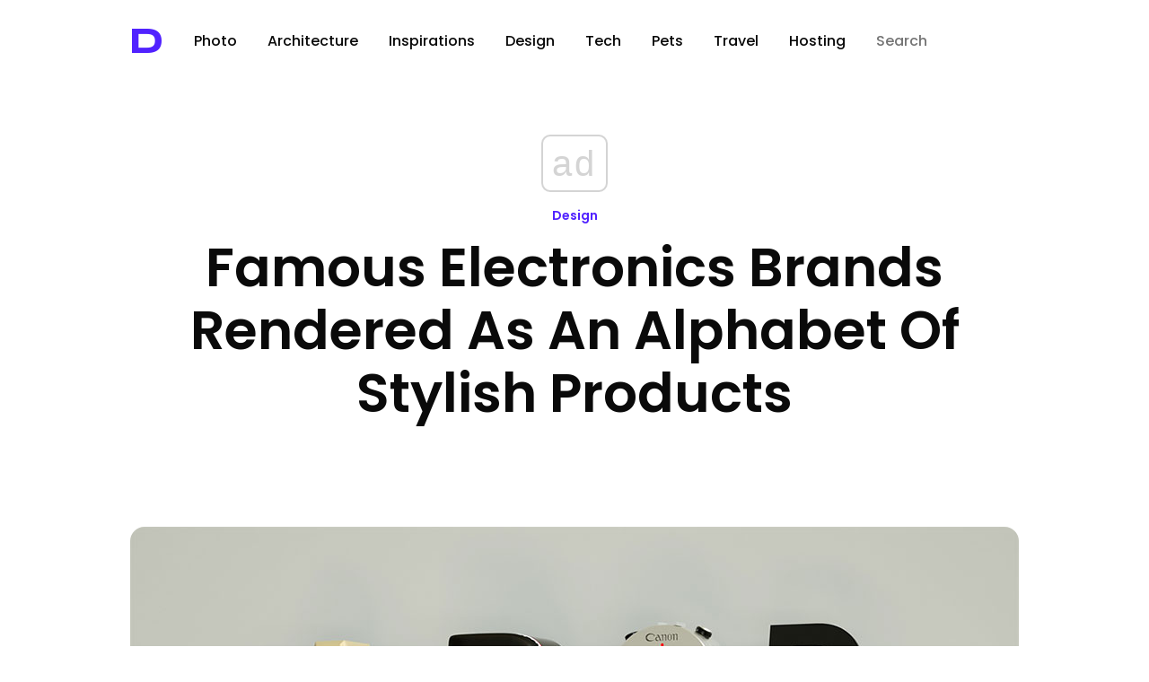

--- FILE ---
content_type: text/html; charset=utf-8
request_url: https://www.google.com/recaptcha/api2/aframe
body_size: 259
content:
<!DOCTYPE HTML><html><head><meta http-equiv="content-type" content="text/html; charset=UTF-8"></head><body><script nonce="IaqzAwt_anHzAZXrHwkUUw">/** Anti-fraud and anti-abuse applications only. See google.com/recaptcha */ try{var clients={'sodar':'https://pagead2.googlesyndication.com/pagead/sodar?'};window.addEventListener("message",function(a){try{if(a.source===window.parent){var b=JSON.parse(a.data);var c=clients[b['id']];if(c){var d=document.createElement('img');d.src=c+b['params']+'&rc='+(localStorage.getItem("rc::a")?sessionStorage.getItem("rc::b"):"");window.document.body.appendChild(d);sessionStorage.setItem("rc::e",parseInt(sessionStorage.getItem("rc::e")||0)+1);localStorage.setItem("rc::h",'1768746254189');}}}catch(b){}});window.parent.postMessage("_grecaptcha_ready", "*");}catch(b){}</script></body></html>

--- FILE ---
content_type: application/javascript; charset=utf-8
request_url: https://fundingchoicesmessages.google.com/f/AGSKWxXOp-e_C3gmXoVAg3K624R_CBJQpiaQqH0aAEOH2PW3WuBxKQSKzTwKZfX-IlTmEAI9aBr27wcMywaCemBPOjHbS0ys-B6WfG90_euyNVC2tZnlFRIpH-JhAWh2shPaL1SlfPMi-ubGWGP3Z1mPbN9alZdhWeyz_aQSpEOmHuDa2wXwRCxksVBiCA==/_&ad_keyword=/adfr./adblock-detector./ad_page_/ads_ad_
body_size: -1289
content:
window['f98bfdac-58aa-434f-bf84-a6112a1dfcc6'] = true;